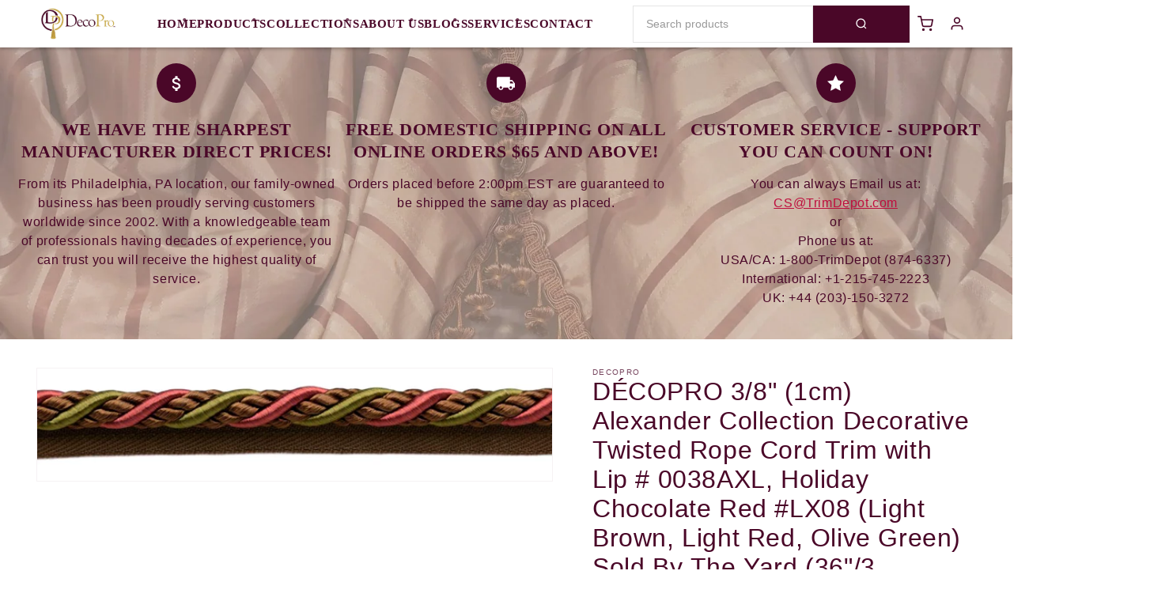

--- FILE ---
content_type: text/css
request_url: https://www.trimdepot.com/cdn/shop/t/51/assets/component-list-social.css?v=51065425757114077081764171219
body_size: -367
content:
.list-social{display:flex;flex-wrap:wrap;justify-content:flex-end}@media only screen and (max-width: 749px){.list-social{justify-content:center}}.list-social__item .icon{height:2.2rem;width:2.2rem}.list-social__link{align-items:center;display:flex;padding:1.1rem;color:rgb(var(--color-foreground))}.utility-bar .list-social__link{padding:0 .8rem;height:3.8rem}.list-social__link:hover .icon{transform:scale(1.07)}.product-page__list-social{display:flex;flex-wrap:nowrap;justify-content:start;align-items:center}
/*# sourceMappingURL=/cdn/shop/t/51/assets/component-list-social.css.map?v=51065425757114077081764171219 */


--- FILE ---
content_type: application/x-javascript; charset=utf-8
request_url: https://bundler.nice-team.net/app/shop/status/trimdepot.myshopify.com.js?1770072528
body_size: -360
content:
var bundler_settings_updated='1605982228';